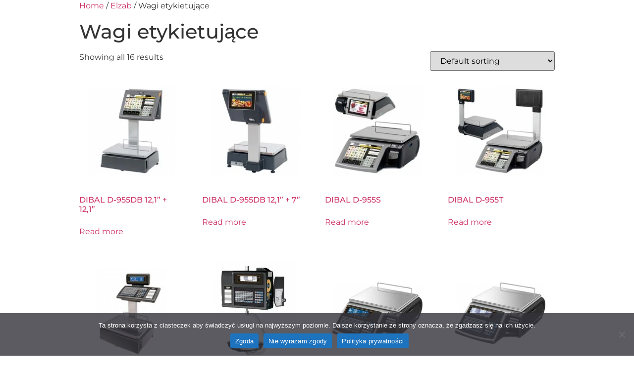

--- FILE ---
content_type: text/html; charset=UTF-8
request_url: https://comerp.pl/kategoria-produktu/elzab/etykietujace/
body_size: 7897
content:
<!doctype html><html lang="pl-PL" prefix="og: https://ogp.me/ns#"><head><meta charset="UTF-8"><meta name="viewport" content="width=device-width, initial-scale=1"><link rel="profile" href="https://gmpg.org/xfn/11"><title>Wagi etykietujące - ComERP</title><meta name="robots" content="follow, index, max-snippet:-1, max-video-preview:-1, max-image-preview:large"/><link rel="canonical" href="https://comerp.pl/kategoria-produktu/elzab/etykietujace/" /><meta property="og:locale" content="pl_PL" /><meta property="og:type" content="article" /><meta property="og:title" content="Wagi etykietujące - ComERP" /><meta property="og:url" content="https://comerp.pl/kategoria-produktu/elzab/etykietujace/" /><meta property="og:site_name" content="ComERP" /><meta property="article:publisher" content="https://www.facebook.com/ComerpTarnow/" /><meta name="twitter:card" content="summary_large_image" /><meta name="twitter:title" content="Wagi etykietujące - ComERP" /><meta name="twitter:label1" content="Products" /><meta name="twitter:data1" content="16" /> <script type="application/ld+json" class="rank-math-schema">{"@context":"https://schema.org","@graph":[{"@type":"Organization","@id":"https://comerp.pl/#organization","name":"ComERP","sameAs":["https://www.facebook.com/ComerpTarnow/"]},{"@type":"WebSite","@id":"https://comerp.pl/#website","url":"https://comerp.pl","name":"ComERP","publisher":{"@id":"https://comerp.pl/#organization"},"inLanguage":"pl-PL"},{"@type":"CollectionPage","@id":"https://comerp.pl/kategoria-produktu/elzab/etykietujace/#webpage","url":"https://comerp.pl/kategoria-produktu/elzab/etykietujace/","name":"Wagi etykietuj\u0105ce - ComERP","isPartOf":{"@id":"https://comerp.pl/#website"},"inLanguage":"pl-PL"}]}</script> <link rel="alternate" type="application/rss+xml" title="ComERP &raquo; Kanał z wpisami" href="https://comerp.pl/feed/" /><link rel="alternate" type="application/rss+xml" title="Kanał ComERP &raquo; Wagi etykietujące Category" href="https://comerp.pl/kategoria-produktu/elzab/etykietujace/feed/" /><style id='wp-img-auto-sizes-contain-inline-css' type='text/css'>img:is([sizes=auto i],[sizes^="auto," i]){contain-intrinsic-size:3000px 1500px}</style><link data-optimized="1" rel='stylesheet' id='wp-block-library-css' href='https://comerp.pl/wp-content/litespeed/css/287199e597ad499c539b7e3119b0edd6.css?ver=ef08f' type='text/css' media='all' /><link data-optimized="1" rel='stylesheet' id='wc-blocks-style-css' href='https://comerp.pl/wp-content/litespeed/css/ecb8865fdca1b48866f686b677590719.css?ver=a4077' type='text/css' media='all' /><style id='global-styles-inline-css' type='text/css'>:root{--wp--preset--aspect-ratio--square:1;--wp--preset--aspect-ratio--4-3:4/3;--wp--preset--aspect-ratio--3-4:3/4;--wp--preset--aspect-ratio--3-2:3/2;--wp--preset--aspect-ratio--2-3:2/3;--wp--preset--aspect-ratio--16-9:16/9;--wp--preset--aspect-ratio--9-16:9/16;--wp--preset--color--black:#000000;--wp--preset--color--cyan-bluish-gray:#abb8c3;--wp--preset--color--white:#ffffff;--wp--preset--color--pale-pink:#f78da7;--wp--preset--color--vivid-red:#cf2e2e;--wp--preset--color--luminous-vivid-orange:#ff6900;--wp--preset--color--luminous-vivid-amber:#fcb900;--wp--preset--color--light-green-cyan:#7bdcb5;--wp--preset--color--vivid-green-cyan:#00d084;--wp--preset--color--pale-cyan-blue:#8ed1fc;--wp--preset--color--vivid-cyan-blue:#0693e3;--wp--preset--color--vivid-purple:#9b51e0;--wp--preset--gradient--vivid-cyan-blue-to-vivid-purple:linear-gradient(135deg,rgb(6,147,227) 0%,rgb(155,81,224) 100%);--wp--preset--gradient--light-green-cyan-to-vivid-green-cyan:linear-gradient(135deg,rgb(122,220,180) 0%,rgb(0,208,130) 100%);--wp--preset--gradient--luminous-vivid-amber-to-luminous-vivid-orange:linear-gradient(135deg,rgb(252,185,0) 0%,rgb(255,105,0) 100%);--wp--preset--gradient--luminous-vivid-orange-to-vivid-red:linear-gradient(135deg,rgb(255,105,0) 0%,rgb(207,46,46) 100%);--wp--preset--gradient--very-light-gray-to-cyan-bluish-gray:linear-gradient(135deg,rgb(238,238,238) 0%,rgb(169,184,195) 100%);--wp--preset--gradient--cool-to-warm-spectrum:linear-gradient(135deg,rgb(74,234,220) 0%,rgb(151,120,209) 20%,rgb(207,42,186) 40%,rgb(238,44,130) 60%,rgb(251,105,98) 80%,rgb(254,248,76) 100%);--wp--preset--gradient--blush-light-purple:linear-gradient(135deg,rgb(255,206,236) 0%,rgb(152,150,240) 100%);--wp--preset--gradient--blush-bordeaux:linear-gradient(135deg,rgb(254,205,165) 0%,rgb(254,45,45) 50%,rgb(107,0,62) 100%);--wp--preset--gradient--luminous-dusk:linear-gradient(135deg,rgb(255,203,112) 0%,rgb(199,81,192) 50%,rgb(65,88,208) 100%);--wp--preset--gradient--pale-ocean:linear-gradient(135deg,rgb(255,245,203) 0%,rgb(182,227,212) 50%,rgb(51,167,181) 100%);--wp--preset--gradient--electric-grass:linear-gradient(135deg,rgb(202,248,128) 0%,rgb(113,206,126) 100%);--wp--preset--gradient--midnight:linear-gradient(135deg,rgb(2,3,129) 0%,rgb(40,116,252) 100%);--wp--preset--font-size--small:13px;--wp--preset--font-size--medium:20px;--wp--preset--font-size--large:36px;--wp--preset--font-size--x-large:42px;--wp--preset--spacing--20:0.44rem;--wp--preset--spacing--30:0.67rem;--wp--preset--spacing--40:1rem;--wp--preset--spacing--50:1.5rem;--wp--preset--spacing--60:2.25rem;--wp--preset--spacing--70:3.38rem;--wp--preset--spacing--80:5.06rem;--wp--preset--shadow--natural:6px 6px 9px rgba(0, 0, 0, 0.2);--wp--preset--shadow--deep:12px 12px 50px rgba(0, 0, 0, 0.4);--wp--preset--shadow--sharp:6px 6px 0px rgba(0, 0, 0, 0.2);--wp--preset--shadow--outlined:6px 6px 0px -3px rgb(255, 255, 255), 6px 6px rgb(0, 0, 0);--wp--preset--shadow--crisp:6px 6px 0px rgb(0, 0, 0)}:where(.is-layout-flex){gap:.5em}:where(.is-layout-grid){gap:.5em}body .is-layout-flex{display:flex}.is-layout-flex{flex-wrap:wrap;align-items:center}.is-layout-flex>:is(*,div){margin:0}body .is-layout-grid{display:grid}.is-layout-grid>:is(*,div){margin:0}:where(.wp-block-columns.is-layout-flex){gap:2em}:where(.wp-block-columns.is-layout-grid){gap:2em}:where(.wp-block-post-template.is-layout-flex){gap:1.25em}:where(.wp-block-post-template.is-layout-grid){gap:1.25em}.has-black-color{color:var(--wp--preset--color--black)!important}.has-cyan-bluish-gray-color{color:var(--wp--preset--color--cyan-bluish-gray)!important}.has-white-color{color:var(--wp--preset--color--white)!important}.has-pale-pink-color{color:var(--wp--preset--color--pale-pink)!important}.has-vivid-red-color{color:var(--wp--preset--color--vivid-red)!important}.has-luminous-vivid-orange-color{color:var(--wp--preset--color--luminous-vivid-orange)!important}.has-luminous-vivid-amber-color{color:var(--wp--preset--color--luminous-vivid-amber)!important}.has-light-green-cyan-color{color:var(--wp--preset--color--light-green-cyan)!important}.has-vivid-green-cyan-color{color:var(--wp--preset--color--vivid-green-cyan)!important}.has-pale-cyan-blue-color{color:var(--wp--preset--color--pale-cyan-blue)!important}.has-vivid-cyan-blue-color{color:var(--wp--preset--color--vivid-cyan-blue)!important}.has-vivid-purple-color{color:var(--wp--preset--color--vivid-purple)!important}.has-black-background-color{background-color:var(--wp--preset--color--black)!important}.has-cyan-bluish-gray-background-color{background-color:var(--wp--preset--color--cyan-bluish-gray)!important}.has-white-background-color{background-color:var(--wp--preset--color--white)!important}.has-pale-pink-background-color{background-color:var(--wp--preset--color--pale-pink)!important}.has-vivid-red-background-color{background-color:var(--wp--preset--color--vivid-red)!important}.has-luminous-vivid-orange-background-color{background-color:var(--wp--preset--color--luminous-vivid-orange)!important}.has-luminous-vivid-amber-background-color{background-color:var(--wp--preset--color--luminous-vivid-amber)!important}.has-light-green-cyan-background-color{background-color:var(--wp--preset--color--light-green-cyan)!important}.has-vivid-green-cyan-background-color{background-color:var(--wp--preset--color--vivid-green-cyan)!important}.has-pale-cyan-blue-background-color{background-color:var(--wp--preset--color--pale-cyan-blue)!important}.has-vivid-cyan-blue-background-color{background-color:var(--wp--preset--color--vivid-cyan-blue)!important}.has-vivid-purple-background-color{background-color:var(--wp--preset--color--vivid-purple)!important}.has-black-border-color{border-color:var(--wp--preset--color--black)!important}.has-cyan-bluish-gray-border-color{border-color:var(--wp--preset--color--cyan-bluish-gray)!important}.has-white-border-color{border-color:var(--wp--preset--color--white)!important}.has-pale-pink-border-color{border-color:var(--wp--preset--color--pale-pink)!important}.has-vivid-red-border-color{border-color:var(--wp--preset--color--vivid-red)!important}.has-luminous-vivid-orange-border-color{border-color:var(--wp--preset--color--luminous-vivid-orange)!important}.has-luminous-vivid-amber-border-color{border-color:var(--wp--preset--color--luminous-vivid-amber)!important}.has-light-green-cyan-border-color{border-color:var(--wp--preset--color--light-green-cyan)!important}.has-vivid-green-cyan-border-color{border-color:var(--wp--preset--color--vivid-green-cyan)!important}.has-pale-cyan-blue-border-color{border-color:var(--wp--preset--color--pale-cyan-blue)!important}.has-vivid-cyan-blue-border-color{border-color:var(--wp--preset--color--vivid-cyan-blue)!important}.has-vivid-purple-border-color{border-color:var(--wp--preset--color--vivid-purple)!important}.has-vivid-cyan-blue-to-vivid-purple-gradient-background{background:var(--wp--preset--gradient--vivid-cyan-blue-to-vivid-purple)!important}.has-light-green-cyan-to-vivid-green-cyan-gradient-background{background:var(--wp--preset--gradient--light-green-cyan-to-vivid-green-cyan)!important}.has-luminous-vivid-amber-to-luminous-vivid-orange-gradient-background{background:var(--wp--preset--gradient--luminous-vivid-amber-to-luminous-vivid-orange)!important}.has-luminous-vivid-orange-to-vivid-red-gradient-background{background:var(--wp--preset--gradient--luminous-vivid-orange-to-vivid-red)!important}.has-very-light-gray-to-cyan-bluish-gray-gradient-background{background:var(--wp--preset--gradient--very-light-gray-to-cyan-bluish-gray)!important}.has-cool-to-warm-spectrum-gradient-background{background:var(--wp--preset--gradient--cool-to-warm-spectrum)!important}.has-blush-light-purple-gradient-background{background:var(--wp--preset--gradient--blush-light-purple)!important}.has-blush-bordeaux-gradient-background{background:var(--wp--preset--gradient--blush-bordeaux)!important}.has-luminous-dusk-gradient-background{background:var(--wp--preset--gradient--luminous-dusk)!important}.has-pale-ocean-gradient-background{background:var(--wp--preset--gradient--pale-ocean)!important}.has-electric-grass-gradient-background{background:var(--wp--preset--gradient--electric-grass)!important}.has-midnight-gradient-background{background:var(--wp--preset--gradient--midnight)!important}.has-small-font-size{font-size:var(--wp--preset--font-size--small)!important}.has-medium-font-size{font-size:var(--wp--preset--font-size--medium)!important}.has-large-font-size{font-size:var(--wp--preset--font-size--large)!important}.has-x-large-font-size{font-size:var(--wp--preset--font-size--x-large)!important}</style><style id='classic-theme-styles-inline-css' type='text/css'>/*! This file is auto-generated */
.wp-block-button__link{color:#fff;background-color:#32373c;border-radius:9999px;box-shadow:none;text-decoration:none;padding:calc(.667em + 2px) calc(1.333em + 2px);font-size:1.125em}.wp-block-file__button{background:#32373c;color:#fff;text-decoration:none}</style><link data-optimized="1" rel='stylesheet' id='cookie-notice-front-css' href='https://comerp.pl/wp-content/litespeed/css/a7ba3ceaa78ed665d3d60411eff63581.css?ver=08eeb' type='text/css' media='all' /><link data-optimized="1" rel='stylesheet' id='woocommerce-layout-css' href='https://comerp.pl/wp-content/litespeed/css/69776d467c71ecbb205c257b86a6704e.css?ver=40faa' type='text/css' media='all' /><link data-optimized="1" rel='stylesheet' id='woocommerce-smallscreen-css' href='https://comerp.pl/wp-content/litespeed/css/3be9a47be7e82ae3cd72f020b9a3731d.css?ver=60c29' type='text/css' media='only screen and (max-width: 768px)' /><link data-optimized="1" rel='stylesheet' id='woocommerce-general-css' href='https://comerp.pl/wp-content/litespeed/css/8690eade07a959fa3a08ce8055836cd6.css?ver=3892a' type='text/css' media='all' /><style id='woocommerce-inline-inline-css' type='text/css'>.woocommerce form .form-row .required{visibility:visible}</style><link data-optimized="1" rel='stylesheet' id='hello-elementor-css' href='https://comerp.pl/wp-content/litespeed/css/9fe80f9ef076323fea1c295744b8298d.css?ver=62a42' type='text/css' media='all' /><link data-optimized="1" rel='stylesheet' id='hello-elementor-theme-style-css' href='https://comerp.pl/wp-content/litespeed/css/03aa8e5d398a910eec3cb71cc5e3b73c.css?ver=3e88f' type='text/css' media='all' /><link data-optimized="1" rel='stylesheet' id='elementor-frontend-css' href='https://comerp.pl/wp-content/litespeed/css/4c5b2d416c309d7dc7f9070ab59fff17.css?ver=72583' type='text/css' media='all' /><link data-optimized="1" rel='stylesheet' id='elementor-post-9-css' href='https://comerp.pl/wp-content/litespeed/css/b6d378cc99b34917838108fa911dbca7.css?ver=acd52' type='text/css' media='all' /><link data-optimized="1" rel='stylesheet' id='elementor-icons-ekiticons-css' href='https://comerp.pl/wp-content/litespeed/css/96e5479adc9cda88bfcec13f9f1ad0f9.css?ver=fbf46' type='text/css' media='all' /><link data-optimized="1" rel='stylesheet' id='ekit-widget-styles-css' href='https://comerp.pl/wp-content/litespeed/css/3b3f1c1b6dc45489443ac807dc74e000.css?ver=5b499' type='text/css' media='all' /><link data-optimized="1" rel='stylesheet' id='ekit-responsive-css' href='https://comerp.pl/wp-content/litespeed/css/c9daff0c36247ef953e0f046c4e458ed.css?ver=7b0cd' type='text/css' media='all' /><link data-optimized="1" rel='stylesheet' id='google-fonts-1-css' href='https://comerp.pl/wp-content/litespeed/css/04426f626166ffdc30c072d971029d7b.css?ver=29d7b' type='text/css' media='all' /><link rel="preconnect" href="https://fonts.gstatic.com/" crossorigin><script type="text/javascript" src="https://comerp.pl/wp-includes/js/jquery/jquery.min.js?ver=3.7.1" id="jquery-core-js"></script> <script data-optimized="1" type="text/javascript" src="https://comerp.pl/wp-content/litespeed/js/118bdfa02fa764476395ba3d1640cc72.js?ver=19527" id="jquery-migrate-js" defer data-deferred="1"></script> <script data-optimized="1" type="text/javascript" src="https://comerp.pl/wp-content/litespeed/js/7109897f83225d8fa7636a4520fccf89.js?ver=1b175" id="jquery-blockui-js" defer="defer" data-wp-strategy="defer"></script> <script data-optimized="1" type="text/javascript" src="https://comerp.pl/wp-content/litespeed/js/76e0b11b8bd585c76c81b3f2174e3ca5.js?ver=990d0" id="js-cookie-js" defer="defer" data-wp-strategy="defer"></script> <script type="text/javascript" id="woocommerce-js-extra" src="[data-uri]" defer></script> <script data-optimized="1" type="text/javascript" src="https://comerp.pl/wp-content/litespeed/js/520df1bd36504ebc37b1f8cce5d97928.js?ver=05eda" id="woocommerce-js" defer="defer" data-wp-strategy="defer"></script> <link rel="https://api.w.org/" href="https://comerp.pl/wp-json/" /><link rel="alternate" title="JSON" type="application/json" href="https://comerp.pl/wp-json/wp/v2/product_cat/40" /><link rel="EditURI" type="application/rsd+xml" title="RSD" href="https://comerp.pl/xmlrpc.php?rsd" /><meta name="generator" content="WordPress 6.9" />
<noscript><style>.woocommerce-product-gallery{ opacity: 1 !important; }</style></noscript><meta name="generator" content="Elementor 3.21.3; features: e_optimized_assets_loading, e_optimized_css_loading, additional_custom_breakpoints; settings: css_print_method-external, google_font-enabled, font_display-auto"><link rel="icon" href="https://comerp.pl/wp-content/uploads/2022/03/favicon-100x100.png" sizes="32x32" /><link rel="icon" href="https://comerp.pl/wp-content/uploads/2022/03/favicon-300x300.png" sizes="192x192" /><link rel="apple-touch-icon" href="https://comerp.pl/wp-content/uploads/2022/03/favicon-300x300.png" /><meta name="msapplication-TileImage" content="https://comerp.pl/wp-content/uploads/2022/03/favicon-300x300.png" /><meta name="google-site-verification" content="JZ2BZpc1epA1UESNAhRDn1n7xHBNZ6fW1KqnoyAJTcQ" /></head><body class="archive tax-product_cat term-etykietujace term-40 wp-custom-logo wp-theme-hello-elementor theme-hello-elementor cookies-not-set woocommerce woocommerce-page woocommerce-no-js elementor-default elementor-kit-9"><div id="primary" class="content-area"><main id="main" class="site-main" role="main"><nav class="woocommerce-breadcrumb" aria-label="Breadcrumb"><a href="https://comerp.pl">Home</a>&nbsp;&#47;&nbsp;<a href="https://comerp.pl/kategoria-produktu/elzab/">Elzab</a>&nbsp;&#47;&nbsp;Wagi etykietujące</nav><header class="woocommerce-products-header"><h1 class="woocommerce-products-header__title page-title">Wagi etykietujące</h1></header><div class="woocommerce-notices-wrapper"></div><p class="woocommerce-result-count">
Showing all 16 results</p><form class="woocommerce-ordering" method="get">
<select name="orderby" class="orderby" aria-label="Shop order"><option value="menu_order"  selected='selected'>Default sorting</option><option value="popularity" >Sort by popularity</option><option value="date" >Sort by latest</option><option value="price" >Sort by price: low to high</option><option value="price-desc" >Sort by price: high to low</option>
</select>
<input type="hidden" name="paged" value="1" /></form><ul class="products columns-4"><li class="product type-product post-1005 status-publish first onbackorder product_cat-elzab product_cat-etykietujace has-post-thumbnail virtual product-type-simple">
<a href="https://comerp.pl/produkt/dibal-d-955db-121-121/" class="woocommerce-LoopProduct-link woocommerce-loop-product__link"><img fetchpriority="high" width="300" height="300" src="https://comerp.pl/wp-content/uploads/2022/05/dibal14-300x300.jpg" class="attachment-woocommerce_thumbnail size-woocommerce_thumbnail" alt="" decoding="async" srcset="https://comerp.pl/wp-content/uploads/2022/05/dibal14-300x300.jpg 300w, https://comerp.pl/wp-content/uploads/2022/05/dibal14-150x150.jpg 150w, https://comerp.pl/wp-content/uploads/2022/05/dibal14-100x100.jpg 100w, https://comerp.pl/wp-content/uploads/2022/05/dibal14.jpg 350w" sizes="(max-width: 300px) 100vw, 300px" /><h2 class="woocommerce-loop-product__title">DIBAL D-955DB 12,1&#8221; + 12,1&#8221;</h2>
</a><a href="https://comerp.pl/produkt/dibal-d-955db-121-121/" data-quantity="1" class="button product_type_simple" data-product_id="1005" data-product_sku="" aria-label="Read more about &ldquo;DIBAL D-955DB 12,1&#039;&#039; + 12,1&#039;&#039;&rdquo;" aria-describedby="" rel="nofollow">Read more</a></li><li class="product type-product post-1003 status-publish onbackorder product_cat-elzab product_cat-etykietujace has-post-thumbnail virtual product-type-simple">
<a href="https://comerp.pl/produkt/dibal-d-955db12/" class="woocommerce-LoopProduct-link woocommerce-loop-product__link"><img width="300" height="300" src="https://comerp.pl/wp-content/uploads/2022/05/dibal13-300x300.jpg" class="attachment-woocommerce_thumbnail size-woocommerce_thumbnail" alt="" decoding="async" srcset="https://comerp.pl/wp-content/uploads/2022/05/dibal13-300x300.jpg 300w, https://comerp.pl/wp-content/uploads/2022/05/dibal13-150x150.jpg 150w, https://comerp.pl/wp-content/uploads/2022/05/dibal13-100x100.jpg 100w, https://comerp.pl/wp-content/uploads/2022/05/dibal13.jpg 350w" sizes="(max-width: 300px) 100vw, 300px" /><h2 class="woocommerce-loop-product__title">DIBAL D-955DB 12,1&#8221; + 7&#8221;</h2>
</a><a href="https://comerp.pl/produkt/dibal-d-955db12/" data-quantity="1" class="button product_type_simple" data-product_id="1003" data-product_sku="" aria-label="Read more about &ldquo;DIBAL D-955DB 12,1&#039;&#039; + 7&#039;&#039;&rdquo;" aria-describedby="" rel="nofollow">Read more</a></li><li class="product type-product post-999 status-publish onbackorder product_cat-elzab product_cat-etykietujace has-post-thumbnail virtual product-type-simple">
<a href="https://comerp.pl/produkt/dibal-d-955s/" class="woocommerce-LoopProduct-link woocommerce-loop-product__link"><img width="300" height="300" src="https://comerp.pl/wp-content/uploads/2022/05/dibal11-300x300.jpg" class="attachment-woocommerce_thumbnail size-woocommerce_thumbnail" alt="" decoding="async" srcset="https://comerp.pl/wp-content/uploads/2022/05/dibal11-300x300.jpg 300w, https://comerp.pl/wp-content/uploads/2022/05/dibal11-150x150.jpg 150w, https://comerp.pl/wp-content/uploads/2022/05/dibal11-100x100.jpg 100w, https://comerp.pl/wp-content/uploads/2022/05/dibal11.jpg 350w" sizes="(max-width: 300px) 100vw, 300px" /><h2 class="woocommerce-loop-product__title">DIBAL D-955S</h2>
</a><a href="https://comerp.pl/produkt/dibal-d-955s/" data-quantity="1" class="button product_type_simple" data-product_id="999" data-product_sku="" aria-label="Read more about &ldquo;DIBAL D-955S&rdquo;" aria-describedby="" rel="nofollow">Read more</a></li><li class="product type-product post-1001 status-publish last onbackorder product_cat-elzab product_cat-etykietujace has-post-thumbnail virtual product-type-simple">
<a href="https://comerp.pl/produkt/dibal-d-955t/" class="woocommerce-LoopProduct-link woocommerce-loop-product__link"><img loading="lazy" width="300" height="300" src="https://comerp.pl/wp-content/uploads/2022/05/dibal12-300x300.jpg" class="attachment-woocommerce_thumbnail size-woocommerce_thumbnail" alt="" decoding="async" srcset="https://comerp.pl/wp-content/uploads/2022/05/dibal12-300x300.jpg 300w, https://comerp.pl/wp-content/uploads/2022/05/dibal12-150x150.jpg 150w, https://comerp.pl/wp-content/uploads/2022/05/dibal12-100x100.jpg 100w, https://comerp.pl/wp-content/uploads/2022/05/dibal12.jpg 350w" sizes="(max-width: 300px) 100vw, 300px" /><h2 class="woocommerce-loop-product__title">DIBAL D-955T</h2>
</a><a href="https://comerp.pl/produkt/dibal-d-955t/" data-quantity="1" class="button product_type_simple" data-product_id="1001" data-product_sku="" aria-label="Read more about &ldquo;DIBAL D-955T&rdquo;" aria-describedby="" rel="nofollow">Read more</a></li><li class="product type-product post-991 status-publish first onbackorder product_cat-elzab product_cat-etykietujace has-post-thumbnail virtual product-type-simple">
<a href="https://comerp.pl/produkt/dibal-m-525db/" class="woocommerce-LoopProduct-link woocommerce-loop-product__link"><img loading="lazy" width="300" height="300" src="https://comerp.pl/wp-content/uploads/2022/05/dibal7-300x300.jpg" class="attachment-woocommerce_thumbnail size-woocommerce_thumbnail" alt="" decoding="async" srcset="https://comerp.pl/wp-content/uploads/2022/05/dibal7-300x300.jpg 300w, https://comerp.pl/wp-content/uploads/2022/05/dibal7-150x150.jpg 150w, https://comerp.pl/wp-content/uploads/2022/05/dibal7-100x100.jpg 100w, https://comerp.pl/wp-content/uploads/2022/05/dibal7.jpg 350w" sizes="(max-width: 300px) 100vw, 300px" /><h2 class="woocommerce-loop-product__title">DIBAL M-525DB</h2>
</a><a href="https://comerp.pl/produkt/dibal-m-525db/" data-quantity="1" class="button product_type_simple" data-product_id="991" data-product_sku="" aria-label="Read more about &ldquo;DIBAL M-525DB&rdquo;" aria-describedby="" rel="nofollow">Read more</a></li><li class="product type-product post-993 status-publish onbackorder product_cat-elzab product_cat-etykietujace has-post-thumbnail virtual product-type-simple">
<a href="https://comerp.pl/produkt/dibal-m-525h/" class="woocommerce-LoopProduct-link woocommerce-loop-product__link"><img loading="lazy" width="300" height="300" src="https://comerp.pl/wp-content/uploads/2022/05/dibal8-300x300.jpg" class="attachment-woocommerce_thumbnail size-woocommerce_thumbnail" alt="" decoding="async" srcset="https://comerp.pl/wp-content/uploads/2022/05/dibal8.jpg 300w, https://comerp.pl/wp-content/uploads/2022/05/dibal8-150x150.jpg 150w, https://comerp.pl/wp-content/uploads/2022/05/dibal8-100x100.jpg 100w" sizes="(max-width: 300px) 100vw, 300px" /><h2 class="woocommerce-loop-product__title">DIBAL M-525H</h2>
</a><a href="https://comerp.pl/produkt/dibal-m-525h/" data-quantity="1" class="button product_type_simple" data-product_id="993" data-product_sku="" aria-label="Read more about &ldquo;DIBAL M-525H&rdquo;" aria-describedby="" rel="nofollow">Read more</a></li><li class="product type-product post-987 status-publish onbackorder product_cat-elzab product_cat-etykietujace has-post-thumbnail virtual product-type-simple">
<a href="https://comerp.pl/produkt/dibal-m-525s-a-kopia/" class="woocommerce-LoopProduct-link woocommerce-loop-product__link"><img loading="lazy" width="300" height="300" src="https://comerp.pl/wp-content/uploads/2022/05/dibal5-300x300.jpg" class="attachment-woocommerce_thumbnail size-woocommerce_thumbnail" alt="" decoding="async" srcset="https://comerp.pl/wp-content/uploads/2022/05/dibal5-300x300.jpg 300w, https://comerp.pl/wp-content/uploads/2022/05/dibal5-150x150.jpg 150w, https://comerp.pl/wp-content/uploads/2022/05/dibal5-100x100.jpg 100w, https://comerp.pl/wp-content/uploads/2022/05/dibal5.jpg 350w" sizes="(max-width: 300px) 100vw, 300px" /><h2 class="woocommerce-loop-product__title">DIBAL M-525S</h2>
</a><a href="https://comerp.pl/produkt/dibal-m-525s-a-kopia/" data-quantity="1" class="button product_type_simple" data-product_id="987" data-product_sku="" aria-label="Read more about &ldquo;DIBAL M-525S&rdquo;" aria-describedby="" rel="nofollow">Read more</a></li><li class="product type-product post-983 status-publish last onbackorder product_cat-elzab product_cat-etykietujace has-post-thumbnail virtual product-type-simple">
<a href="https://comerp.pl/produkt/dibal-m-525s-a/" class="woocommerce-LoopProduct-link woocommerce-loop-product__link"><img loading="lazy" width="300" height="300" src="https://comerp.pl/wp-content/uploads/2022/05/dibal3-300x300.jpg" class="attachment-woocommerce_thumbnail size-woocommerce_thumbnail" alt="" decoding="async" srcset="https://comerp.pl/wp-content/uploads/2022/05/dibal3-300x300.jpg 300w, https://comerp.pl/wp-content/uploads/2022/05/dibal3-150x150.jpg 150w, https://comerp.pl/wp-content/uploads/2022/05/dibal3-100x100.jpg 100w, https://comerp.pl/wp-content/uploads/2022/05/dibal3.jpg 350w" sizes="(max-width: 300px) 100vw, 300px" /><h2 class="woocommerce-loop-product__title">DIBAL M-525S A</h2>
</a><a href="https://comerp.pl/produkt/dibal-m-525s-a/" data-quantity="1" class="button product_type_simple" data-product_id="983" data-product_sku="" aria-label="Read more about &ldquo;DIBAL M-525S A&rdquo;" aria-describedby="" rel="nofollow">Read more</a></li><li class="product type-product post-995 status-publish first onbackorder product_cat-elzab product_cat-etykietujace has-post-thumbnail virtual product-type-simple">
<a href="https://comerp.pl/produkt/dibal-m-525ss/" class="woocommerce-LoopProduct-link woocommerce-loop-product__link"><img loading="lazy" width="300" height="300" src="https://comerp.pl/wp-content/uploads/2022/05/dibal9-300x300.jpg" class="attachment-woocommerce_thumbnail size-woocommerce_thumbnail" alt="" decoding="async" srcset="https://comerp.pl/wp-content/uploads/2022/05/dibal9-300x300.jpg 300w, https://comerp.pl/wp-content/uploads/2022/05/dibal9-150x150.jpg 150w, https://comerp.pl/wp-content/uploads/2022/05/dibal9-100x100.jpg 100w" sizes="(max-width: 300px) 100vw, 300px" /><h2 class="woocommerce-loop-product__title">DIBAL M-525SS</h2>
</a><a href="https://comerp.pl/produkt/dibal-m-525ss/" data-quantity="1" class="button product_type_simple" data-product_id="995" data-product_sku="" aria-label="Read more about &ldquo;DIBAL M-525SS&rdquo;" aria-describedby="" rel="nofollow">Read more</a></li><li class="product type-product post-989 status-publish onbackorder product_cat-elzab product_cat-etykietujace has-post-thumbnail virtual product-type-simple">
<a href="https://comerp.pl/produkt/dibal-m-525t/" class="woocommerce-LoopProduct-link woocommerce-loop-product__link"><img loading="lazy" width="300" height="300" src="https://comerp.pl/wp-content/uploads/2022/05/dibal6-300x300.jpg" class="attachment-woocommerce_thumbnail size-woocommerce_thumbnail" alt="" decoding="async" srcset="https://comerp.pl/wp-content/uploads/2022/05/dibal6-300x300.jpg 300w, https://comerp.pl/wp-content/uploads/2022/05/dibal6-150x150.jpg 150w, https://comerp.pl/wp-content/uploads/2022/05/dibal6-100x100.jpg 100w" sizes="(max-width: 300px) 100vw, 300px" /><h2 class="woocommerce-loop-product__title">DIBAL M-525T</h2>
</a><a href="https://comerp.pl/produkt/dibal-m-525t/" data-quantity="1" class="button product_type_simple" data-product_id="989" data-product_sku="" aria-label="Read more about &ldquo;DIBAL M-525T&rdquo;" aria-describedby="" rel="nofollow">Read more</a></li><li class="product type-product post-985 status-publish onbackorder product_cat-elzab product_cat-etykietujace has-post-thumbnail virtual product-type-simple">
<a href="https://comerp.pl/produkt/dibal-m-525t-a/" class="woocommerce-LoopProduct-link woocommerce-loop-product__link"><img loading="lazy" width="300" height="300" src="https://comerp.pl/wp-content/uploads/2022/05/dibal4-300x300.jpg" class="attachment-woocommerce_thumbnail size-woocommerce_thumbnail" alt="" decoding="async" srcset="https://comerp.pl/wp-content/uploads/2022/05/dibal4-300x300.jpg 300w, https://comerp.pl/wp-content/uploads/2022/05/dibal4-150x150.jpg 150w, https://comerp.pl/wp-content/uploads/2022/05/dibal4-100x100.jpg 100w" sizes="(max-width: 300px) 100vw, 300px" /><h2 class="woocommerce-loop-product__title">DIBAL M-525T A</h2>
</a><a href="https://comerp.pl/produkt/dibal-m-525t-a/" data-quantity="1" class="button product_type_simple" data-product_id="985" data-product_sku="" aria-label="Read more about &ldquo;DIBAL M-525T A&rdquo;" aria-describedby="" rel="nofollow">Read more</a></li><li class="product type-product post-997 status-publish last onbackorder product_cat-elzab product_cat-etykietujace has-post-thumbnail virtual product-type-simple">
<a href="https://comerp.pl/produkt/dibal-s-545-db/" class="woocommerce-LoopProduct-link woocommerce-loop-product__link"><img loading="lazy" width="300" height="300" src="https://comerp.pl/wp-content/uploads/2022/05/dibal10-300x300.jpg" class="attachment-woocommerce_thumbnail size-woocommerce_thumbnail" alt="" decoding="async" srcset="https://comerp.pl/wp-content/uploads/2022/05/dibal10-300x300.jpg 300w, https://comerp.pl/wp-content/uploads/2022/05/dibal10-150x150.jpg 150w, https://comerp.pl/wp-content/uploads/2022/05/dibal10-100x100.jpg 100w, https://comerp.pl/wp-content/uploads/2022/05/dibal10.jpg 350w" sizes="(max-width: 300px) 100vw, 300px" /><h2 class="woocommerce-loop-product__title">DIBAL S-545 DB</h2>
</a><a href="https://comerp.pl/produkt/dibal-s-545-db/" data-quantity="1" class="button product_type_simple" data-product_id="997" data-product_sku="" aria-label="Read more about &ldquo;DIBAL S-545 DB&rdquo;" aria-describedby="" rel="nofollow">Read more</a></li><li class="product type-product post-978 status-publish first onbackorder product_cat-elzab product_cat-etykietujace has-post-thumbnail virtual product-type-simple">
<a href="https://comerp.pl/produkt/dibal-w-025s/" class="woocommerce-LoopProduct-link woocommerce-loop-product__link"><img loading="lazy" width="300" height="300" src="https://comerp.pl/wp-content/uploads/2022/05/dibal-300x300.jpg" class="attachment-woocommerce_thumbnail size-woocommerce_thumbnail" alt="" decoding="async" srcset="https://comerp.pl/wp-content/uploads/2022/05/dibal.jpg 300w, https://comerp.pl/wp-content/uploads/2022/05/dibal-150x150.jpg 150w, https://comerp.pl/wp-content/uploads/2022/05/dibal-100x100.jpg 100w" sizes="(max-width: 300px) 100vw, 300px" /><h2 class="woocommerce-loop-product__title">DIBAL W-025S</h2>
</a><a href="https://comerp.pl/produkt/dibal-w-025s/" data-quantity="1" class="button product_type_simple" data-product_id="978" data-product_sku="" aria-label="Read more about &ldquo;DIBAL W-025S&rdquo;" aria-describedby="" rel="nofollow">Read more</a></li><li class="product type-product post-981 status-publish onbackorder product_cat-elzab product_cat-etykietujace has-post-thumbnail virtual product-type-simple">
<a href="https://comerp.pl/produkt/dibal-w-025t/" class="woocommerce-LoopProduct-link woocommerce-loop-product__link"><img loading="lazy" width="300" height="300" src="https://comerp.pl/wp-content/uploads/2022/05/dibal2-300x300.jpg" class="attachment-woocommerce_thumbnail size-woocommerce_thumbnail" alt="" decoding="async" srcset="https://comerp.pl/wp-content/uploads/2022/05/dibal2.jpg 300w, https://comerp.pl/wp-content/uploads/2022/05/dibal2-150x150.jpg 150w, https://comerp.pl/wp-content/uploads/2022/05/dibal2-100x100.jpg 100w" sizes="(max-width: 300px) 100vw, 300px" /><h2 class="woocommerce-loop-product__title">DIBAL W-025T</h2>
</a><a href="https://comerp.pl/produkt/dibal-w-025t/" data-quantity="1" class="button product_type_simple" data-product_id="981" data-product_sku="" aria-label="Read more about &ldquo;DIBAL W-025T&rdquo;" aria-describedby="" rel="nofollow">Read more</a></li><li class="product type-product post-974 status-publish onbackorder product_cat-elzab product_cat-etykietujace has-post-thumbnail virtual product-type-simple">
<a href="https://comerp.pl/produkt/proxima-30-2/" class="woocommerce-LoopProduct-link woocommerce-loop-product__link"><img loading="lazy" width="215" height="300" src="https://comerp.pl/wp-content/uploads/2022/05/proxima2.jpg" class="attachment-woocommerce_thumbnail size-woocommerce_thumbnail" alt="" decoding="async" /><h2 class="woocommerce-loop-product__title">Proxima 30</h2>
</a><a href="https://comerp.pl/produkt/proxima-30-2/" data-quantity="1" class="button product_type_simple" data-product_id="974" data-product_sku="" aria-label="Read more about &ldquo;Proxima 30&rdquo;" aria-describedby="" rel="nofollow">Read more</a></li><li class="product type-product post-972 status-publish last onbackorder product_cat-elzab product_cat-etykietujace has-post-thumbnail virtual product-type-simple">
<a href="https://comerp.pl/produkt/proxima-30/" class="woocommerce-LoopProduct-link woocommerce-loop-product__link"><img loading="lazy" width="300" height="300" src="https://comerp.pl/wp-content/uploads/2022/05/proxima-300x300.jpg" class="attachment-woocommerce_thumbnail size-woocommerce_thumbnail" alt="" decoding="async" srcset="https://comerp.pl/wp-content/uploads/2022/05/proxima.jpg 300w, https://comerp.pl/wp-content/uploads/2022/05/proxima-150x150.jpg 150w, https://comerp.pl/wp-content/uploads/2022/05/proxima-100x100.jpg 100w" sizes="(max-width: 300px) 100vw, 300px" /><h2 class="woocommerce-loop-product__title">Proxima 30M</h2>
</a><a href="https://comerp.pl/produkt/proxima-30/" data-quantity="1" class="button product_type_simple" data-product_id="972" data-product_sku="" aria-label="Read more about &ldquo;Proxima 30M&rdquo;" aria-describedby="" rel="nofollow">Read more</a></li></ul></main></div><footer id="site-footer" class="site-footer dynamic-footer " role="contentinfo"><div class="footer-inner"><div class="site-branding show-logo"><div class="site-logo hide">
<a href="https://comerp.pl/" class="custom-logo-link" rel="home"><img loading="lazy" width="3424" height="1262" src="https://comerp.pl/wp-content/uploads/2022/03/LOGO_COMERP_vector.png" class="custom-logo" alt="ComERP" decoding="async" srcset="https://comerp.pl/wp-content/uploads/2022/03/LOGO_COMERP_vector.png 3424w, https://comerp.pl/wp-content/uploads/2022/03/LOGO_COMERP_vector-600x221.png 600w, https://comerp.pl/wp-content/uploads/2022/03/LOGO_COMERP_vector-300x111.png 300w, https://comerp.pl/wp-content/uploads/2022/03/LOGO_COMERP_vector-1024x377.png 1024w, https://comerp.pl/wp-content/uploads/2022/03/LOGO_COMERP_vector-768x283.png 768w, https://comerp.pl/wp-content/uploads/2022/03/LOGO_COMERP_vector-1536x566.png 1536w, https://comerp.pl/wp-content/uploads/2022/03/LOGO_COMERP_vector-2048x755.png 2048w" sizes="(max-width: 3424px) 100vw, 3424px" /></a></div><p class="site-description hide">
Obsługa Informatyczna Firm</p></div><div class="copyright hide"><p>All rights reserved</p></div></div></footer> <script type="speculationrules">{"prefetch":[{"source":"document","where":{"and":[{"href_matches":"/*"},{"not":{"href_matches":["/wp-*.php","/wp-admin/*","/wp-content/uploads/*","/wp-content/*","/wp-content/plugins/*","/wp-content/themes/hello-elementor/*","/*\\?(.+)"]}},{"not":{"selector_matches":"a[rel~=\"nofollow\"]"}},{"not":{"selector_matches":".no-prefetch, .no-prefetch a"}}]},"eagerness":"conservative"}]}</script> <script type="application/ld+json">{"@context":"https:\/\/schema.org\/","@type":"BreadcrumbList","itemListElement":[{"@type":"ListItem","position":1,"item":{"name":"Home","@id":"https:\/\/comerp.pl"}},{"@type":"ListItem","position":2,"item":{"name":"Elzab","@id":"https:\/\/comerp.pl\/kategoria-produktu\/elzab\/"}},{"@type":"ListItem","position":3,"item":{"name":"Wagi etykietuj\u0105ce","@id":"https:\/\/comerp.pl\/kategoria-produktu\/elzab\/etykietujace\/"}}]}</script> <script type='text/javascript' src="[data-uri]" defer></script> <script type="text/javascript" id="cookie-notice-front-js-before" src="[data-uri]" defer></script> <script data-optimized="1" type="text/javascript" src="https://comerp.pl/wp-content/litespeed/js/672eb698d06c386043d744089e557da9.js?ver=9edde" id="cookie-notice-front-js" defer data-deferred="1"></script> <script data-optimized="1" type="text/javascript" src="https://comerp.pl/wp-content/litespeed/js/b8f50d7a0798cd430b51d79aadb34a6c.js?ver=7cfd2" id="sourcebuster-js-js" defer data-deferred="1"></script> <script type="text/javascript" id="wc-order-attribution-js-extra" src="[data-uri]" defer></script> <script data-optimized="1" type="text/javascript" src="https://comerp.pl/wp-content/litespeed/js/dd455239bad249694a706725868e7a60.js?ver=46897" id="wc-order-attribution-js" defer data-deferred="1"></script> <script data-optimized="1" type="text/javascript" src="https://comerp.pl/wp-content/litespeed/js/5be5986578a9a8d9bc878d3ffe59980e.js?ver=44e21" id="hello-theme-frontend-js" defer data-deferred="1"></script> <script data-optimized="1" type="text/javascript" src="https://comerp.pl/wp-content/litespeed/js/97a749dd711ecdd21f470b0ac87d4260.js?ver=a286c" id="elementskit-framework-js-frontend-js" defer data-deferred="1"></script> <script type="text/javascript" id="elementskit-framework-js-frontend-js-after" src="[data-uri]" defer></script> <script data-optimized="1" type="text/javascript" src="https://comerp.pl/wp-content/litespeed/js/c673fbd24dc1a5009c7c24edb96b2c29.js?ver=64a95" id="ekit-widget-scripts-js" defer data-deferred="1"></script> <div id="cookie-notice" role="dialog" class="cookie-notice-hidden cookie-revoke-hidden cn-position-bottom" aria-label="Cookie Notice" style="background-color: rgba(50,50,58,0.8);"><div class="cookie-notice-container" style="color: #fff"><span id="cn-notice-text" class="cn-text-container">Ta strona korzysta z ciasteczek aby świadczyć usługi na najwyższym poziomie. Dalsze korzystanie ze strony oznacza, że zgadzasz się na ich użycie.</span><span id="cn-notice-buttons" class="cn-buttons-container"><a href="#" id="cn-accept-cookie" data-cookie-set="accept" class="cn-set-cookie cn-button" aria-label="Zgoda" style="background-color: #1e73be">Zgoda</a><a href="#" id="cn-refuse-cookie" data-cookie-set="refuse" class="cn-set-cookie cn-button" aria-label="Nie wyrażam zgody" style="background-color: #1e73be">Nie wyrażam zgody</a><a href="https://comerp.pl/polityka/" target="_blank" id="cn-more-info" class="cn-more-info cn-button" aria-label="Polityka prywatności" style="background-color: #1e73be">Polityka prywatności</a></span><span id="cn-close-notice" data-cookie-set="accept" class="cn-close-icon" title="Nie wyrażam zgody"></span></div></div></body></html>
<!-- Page optimized by LiteSpeed Cache @2026-01-21 17:18:27 -->

<!-- Page supported by LiteSpeed Cache 7.7 on 2026-01-21 17:18:27 -->

--- FILE ---
content_type: text/css
request_url: https://comerp.pl/wp-content/litespeed/css/b6d378cc99b34917838108fa911dbca7.css?ver=acd52
body_size: 391
content:
.elementor-kit-9{--e-global-color-primary:#333333;--e-global-color-secondary:#2B2A57;--e-global-color-text:#7A7A7A;--e-global-color-accent:#61CE70;--e-global-typography-primary-font-family:"Montserrat";--e-global-typography-primary-font-weight:600;--e-global-typography-secondary-font-family:"Montserrat";--e-global-typography-secondary-font-weight:400;--e-global-typography-text-font-family:"Montserrat";--e-global-typography-text-font-weight:400;--e-global-typography-accent-font-family:"Montserrat";--e-global-typography-accent-font-weight:500;font-family:"Montserrat",Sans-serif}.elementor-kit-9 a{font-family:"Montserrat",Sans-serif}.elementor-kit-9 h1{font-family:"Montserrat",Sans-serif}.elementor-kit-9 h2{font-family:"Montserrat",Sans-serif}.elementor-kit-9 h3{font-family:"Montserrat",Sans-serif}.elementor-kit-9 h4{font-family:"Montserrat",Sans-serif}.elementor-kit-9 h5{font-family:"Montserrat",Sans-serif}.elementor-kit-9 h6{font-family:"Montserrat",Sans-serif}.elementor-section.elementor-section-boxed>.elementor-container{max-width:1140px}.e-con{--container-max-width:1140px}.elementor-widget:not(:last-child){margin-block-end:20px}.elementor-element{--widgets-spacing:20px 20px}{}h1.entry-title{display:var(--page-title-display)}.elementor-kit-9 e-page-transition{background-color:#FFBC7D}.site-header{padding-right:0;padding-left:0}@media(max-width:1024px){.elementor-section.elementor-section-boxed>.elementor-container{max-width:1024px}.e-con{--container-max-width:1024px}}@media(max-width:767px){.elementor-section.elementor-section-boxed>.elementor-container{max-width:767px}.e-con{--container-max-width:767px}}

--- FILE ---
content_type: application/javascript
request_url: https://comerp.pl/wp-content/litespeed/js/5be5986578a9a8d9bc878d3ffe59980e.js?ver=44e21
body_size: 955
content:
(()=>{var e={575:e=>{e.exports=function _classCallCheck(e,t){if(!(e instanceof t))throw new TypeError("Cannot call a class as a function")},e.exports.default=e.exports,e.exports.__esModule=!0},913:e=>{function _defineProperties(e,t){for(var n=0;n<t.length;n++){var r=t[n];r.enumerable=r.enumerable||!1,r.configurable=!0,"value"in r&&(r.writable=!0),Object.defineProperty(e,r.key,r)}}e.exports=function _createClass(e,t,n){return t&&_defineProperties(e.prototype,t),n&&_defineProperties(e,n),e},e.exports.default=e.exports,e.exports.__esModule=!0},318:e=>{e.exports=function _interopRequireDefault(e){return e&&e.__esModule?e:{default:e}},e.exports.default=e.exports,e.exports.__esModule=!0}},t={};function __webpack_require__(n){var r=t[n];if(void 0!==r)return r.exports;var o=t[n]={exports:{}};return e[n](o,o.exports,__webpack_require__),o.exports}(()=>{"use strict";var e=__webpack_require__(318),t=e(__webpack_require__(575)),n=e(__webpack_require__(913)),r=function(){function elementorHelloThemeHandler(){(0,t.default)(this,elementorHelloThemeHandler),this.initSettings(),this.initElements(),this.bindEvents()}return(0,n.default)(elementorHelloThemeHandler,[{key:"initSettings",value:function initSettings(){this.settings={selectors:{header:"header.site-header",footer:"footer.site-footer",menuToggle:".site-header .site-navigation-toggle",menuToggleHolder:".site-header .site-navigation-toggle-holder",dropdownMenu:".site-header .site-navigation-dropdown"}}}},{key:"initElements",value:function initElements(){this.elements={$window:jQuery(window),$document:jQuery(document),$header:jQuery(this.settings.selectors.header),$footer:jQuery(this.settings.selectors.footer),$menuToggle:jQuery(this.settings.selectors.menuToggle),$menuToggleHolder:jQuery(this.settings.selectors.menuToggleHolder),$dropdownMenu:jQuery(this.settings.selectors.dropdownMenu)}}},{key:"bindEvents",value:function bindEvents(){var e=this;this.elements.$menuToggle.on("click",(function(){return e.handleMenuToggle()})),this.elements.$dropdownMenu.on("click",".menu-item-has-children > a",this.handleMenuChildren)}},{key:"closeMenuItems",value:function closeMenuItems(){var e=this;this.elements.$menuToggleHolder.removeClass("elementor-active"),this.elements.$window.off("resize",(function(){return e.closeMenuItems()}))}},{key:"handleMenuToggle",value:function handleMenuToggle(){var e=this,t=!this.elements.$menuToggleHolder.hasClass("elementor-active");this.elements.$menuToggle.attr("aria-expanded",t),this.elements.$dropdownMenu.attr("aria-hidden",!t),this.elements.$menuToggleHolder.toggleClass("elementor-active",t),this.elements.$dropdownMenu.find(".elementor-active").removeClass("elementor-active"),t?this.elements.$window.on("resize",(function(){return e.closeMenuItems()})):this.elements.$window.off("resize",(function(){return e.closeMenuItems()}))}},{key:"handleMenuChildren",value:function handleMenuChildren(e){var t=jQuery(e.currentTarget).parent("li");t.hasClass("elementor-active")?t.removeClass("elementor-active"):t.addClass("elementor-active")}}]),elementorHelloThemeHandler}();jQuery((function(){new r}))})()})()
;